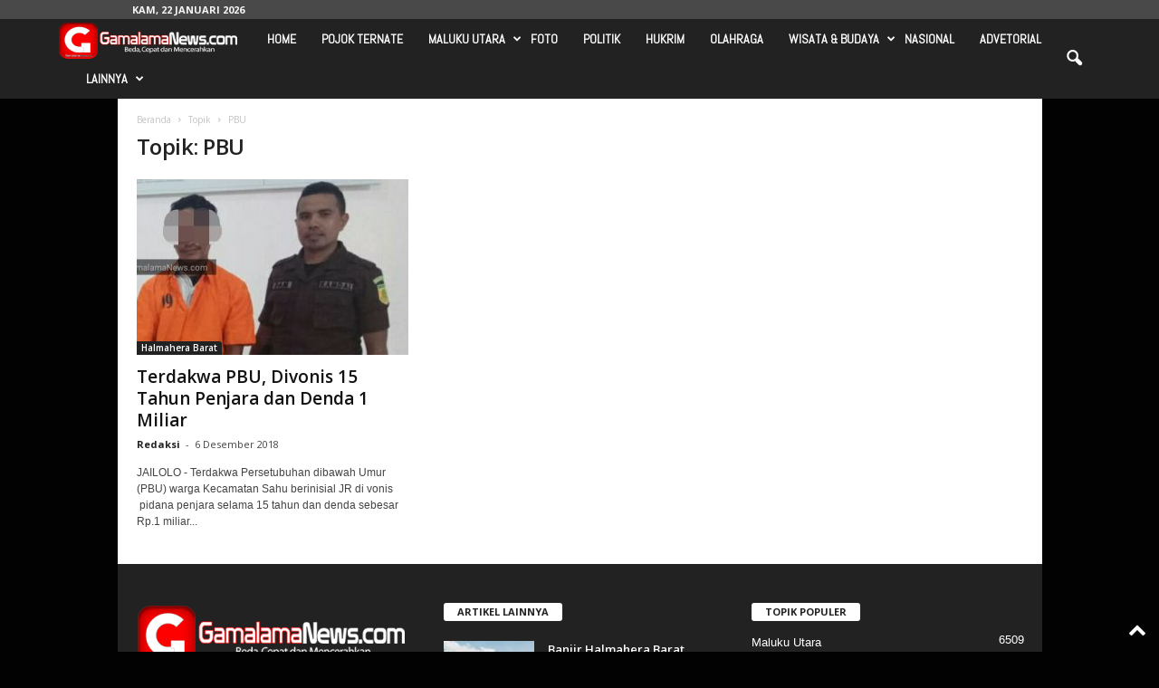

--- FILE ---
content_type: text/html; charset=UTF-8
request_url: https://gamalamanews.com/tag/pbu/
body_size: 18419
content:
<!doctype html >
<!--[if IE 8]>    <html class="ie8" lang="id"> <![endif]-->
<!--[if IE 9]>    <html class="ie9" lang="id"> <![endif]-->
<!--[if gt IE 8]><!--> <html lang="id"> <!--<![endif]-->
<head>
    <title>PBU Arsip - Gamalamanews.com</title>
    <meta charset="UTF-8" />
    <meta name="viewport" content="width=device-width, initial-scale=1.0">
    <link rel="pingback" href="https://gamalamanews.com/xmlrpc.php" />
    <meta name='robots' content='index, follow, max-image-preview:large, max-snippet:-1, max-video-preview:-1' />
<link rel="icon" type="image/png" href="https://gamalamanews.com/wp-content/uploads/2017/08/LOGO-WEB-BARU.png"><link rel="apple-touch-icon" sizes="76x76" href="https://gamalamanews.com/wp-content/uploads/2017/08/LOGO-WEB-BARU.png" /><link rel="apple-touch-icon" sizes="120x120" href="https://gamalamanews.com/wp-content/uploads/2017/08/LOGO-WEB-BARU.png" /><link rel="apple-touch-icon" sizes="152x152" href="https://gamalamanews.com/wp-content/uploads/2017/08/LOGO-WEB-BARU.png" /><link rel="apple-touch-icon" sizes="114x114" href="https://gamalamanews.com/wp-content/uploads/2017/08/LOGO-WEB-BARU.png" /><link rel="apple-touch-icon" sizes="144x144" href="https://gamalamanews.com/wp-content/uploads/2017/08/LOGO-WEB-BARU.png" />
	<!-- This site is optimized with the Yoast SEO plugin v22.2 - https://yoast.com/wordpress/plugins/seo/ -->
	<link rel="canonical" href="https://gamalamanews.com/tag/pbu/" />
	<meta property="og:locale" content="id_ID" />
	<meta property="og:type" content="article" />
	<meta property="og:title" content="PBU Arsip - Gamalamanews.com" />
	<meta property="og:url" content="https://gamalamanews.com/tag/pbu/" />
	<meta property="og:site_name" content="Gamalamanews.com" />
	<meta name="twitter:card" content="summary_large_image" />
	<script type="application/ld+json" class="yoast-schema-graph">{"@context":"https://schema.org","@graph":[{"@type":"CollectionPage","@id":"https://gamalamanews.com/tag/pbu/","url":"https://gamalamanews.com/tag/pbu/","name":"PBU Arsip - Gamalamanews.com","isPartOf":{"@id":"https://gamalamanews.com/#website"},"primaryImageOfPage":{"@id":"https://gamalamanews.com/tag/pbu/#primaryimage"},"image":{"@id":"https://gamalamanews.com/tag/pbu/#primaryimage"},"thumbnailUrl":"https://gamalamanews.com/wp-content/uploads/2018/12/PSX_20181206_224928.jpg","breadcrumb":{"@id":"https://gamalamanews.com/tag/pbu/#breadcrumb"},"inLanguage":"id"},{"@type":"ImageObject","inLanguage":"id","@id":"https://gamalamanews.com/tag/pbu/#primaryimage","url":"https://gamalamanews.com/wp-content/uploads/2018/12/PSX_20181206_224928.jpg","contentUrl":"https://gamalamanews.com/wp-content/uploads/2018/12/PSX_20181206_224928.jpg","width":546,"height":308},{"@type":"BreadcrumbList","@id":"https://gamalamanews.com/tag/pbu/#breadcrumb","itemListElement":[{"@type":"ListItem","position":1,"name":"Beranda","item":"https://gamalamanews.com/"},{"@type":"ListItem","position":2,"name":"PBU"}]},{"@type":"WebSite","@id":"https://gamalamanews.com/#website","url":"https://gamalamanews.com/","name":"Gamalamanews.com","description":"Lebih Cepat, Lebih Beda &amp; Terpercaya","publisher":{"@id":"https://gamalamanews.com/#organization"},"potentialAction":[{"@type":"SearchAction","target":{"@type":"EntryPoint","urlTemplate":"https://gamalamanews.com/?s={search_term_string}"},"query-input":"required name=search_term_string"}],"inLanguage":"id"},{"@type":"Organization","@id":"https://gamalamanews.com/#organization","name":"Gamalamanews.com","url":"https://gamalamanews.com/","logo":{"@type":"ImageObject","inLanguage":"id","@id":"https://gamalamanews.com/#/schema/logo/image/","url":"https://gamalamanews.com/wp-content/uploads/2017/09/LOGO-WEB-BARU-GAMALAMA.png","contentUrl":"https://gamalamanews.com/wp-content/uploads/2017/09/LOGO-WEB-BARU-GAMALAMA.png","width":400,"height":100,"caption":"Gamalamanews.com"},"image":{"@id":"https://gamalamanews.com/#/schema/logo/image/"}}]}</script>
	<!-- / Yoast SEO plugin. -->


<link rel='dns-prefetch' href='//fonts.googleapis.com' />
<link rel="alternate" type="application/rss+xml" title="Gamalamanews.com &raquo; Feed" href="https://gamalamanews.com/feed/" />
<link rel="alternate" type="application/rss+xml" title="Gamalamanews.com &raquo; Umpan Komentar" href="https://gamalamanews.com/comments/feed/" />
<link rel="alternate" type="application/rss+xml" title="Gamalamanews.com &raquo; PBU Umpan Tag" href="https://gamalamanews.com/tag/pbu/feed/" />
<script type="text/javascript">
/* <![CDATA[ */
window._wpemojiSettings = {"baseUrl":"https:\/\/s.w.org\/images\/core\/emoji\/14.0.0\/72x72\/","ext":".png","svgUrl":"https:\/\/s.w.org\/images\/core\/emoji\/14.0.0\/svg\/","svgExt":".svg","source":{"concatemoji":"https:\/\/gamalamanews.com\/wp-includes\/js\/wp-emoji-release.min.js?ver=c090c43d27668f413c10eda4dde5a725"}};
/*! This file is auto-generated */
!function(i,n){var o,s,e;function c(e){try{var t={supportTests:e,timestamp:(new Date).valueOf()};sessionStorage.setItem(o,JSON.stringify(t))}catch(e){}}function p(e,t,n){e.clearRect(0,0,e.canvas.width,e.canvas.height),e.fillText(t,0,0);var t=new Uint32Array(e.getImageData(0,0,e.canvas.width,e.canvas.height).data),r=(e.clearRect(0,0,e.canvas.width,e.canvas.height),e.fillText(n,0,0),new Uint32Array(e.getImageData(0,0,e.canvas.width,e.canvas.height).data));return t.every(function(e,t){return e===r[t]})}function u(e,t,n){switch(t){case"flag":return n(e,"\ud83c\udff3\ufe0f\u200d\u26a7\ufe0f","\ud83c\udff3\ufe0f\u200b\u26a7\ufe0f")?!1:!n(e,"\ud83c\uddfa\ud83c\uddf3","\ud83c\uddfa\u200b\ud83c\uddf3")&&!n(e,"\ud83c\udff4\udb40\udc67\udb40\udc62\udb40\udc65\udb40\udc6e\udb40\udc67\udb40\udc7f","\ud83c\udff4\u200b\udb40\udc67\u200b\udb40\udc62\u200b\udb40\udc65\u200b\udb40\udc6e\u200b\udb40\udc67\u200b\udb40\udc7f");case"emoji":return!n(e,"\ud83e\udef1\ud83c\udffb\u200d\ud83e\udef2\ud83c\udfff","\ud83e\udef1\ud83c\udffb\u200b\ud83e\udef2\ud83c\udfff")}return!1}function f(e,t,n){var r="undefined"!=typeof WorkerGlobalScope&&self instanceof WorkerGlobalScope?new OffscreenCanvas(300,150):i.createElement("canvas"),a=r.getContext("2d",{willReadFrequently:!0}),o=(a.textBaseline="top",a.font="600 32px Arial",{});return e.forEach(function(e){o[e]=t(a,e,n)}),o}function t(e){var t=i.createElement("script");t.src=e,t.defer=!0,i.head.appendChild(t)}"undefined"!=typeof Promise&&(o="wpEmojiSettingsSupports",s=["flag","emoji"],n.supports={everything:!0,everythingExceptFlag:!0},e=new Promise(function(e){i.addEventListener("DOMContentLoaded",e,{once:!0})}),new Promise(function(t){var n=function(){try{var e=JSON.parse(sessionStorage.getItem(o));if("object"==typeof e&&"number"==typeof e.timestamp&&(new Date).valueOf()<e.timestamp+604800&&"object"==typeof e.supportTests)return e.supportTests}catch(e){}return null}();if(!n){if("undefined"!=typeof Worker&&"undefined"!=typeof OffscreenCanvas&&"undefined"!=typeof URL&&URL.createObjectURL&&"undefined"!=typeof Blob)try{var e="postMessage("+f.toString()+"("+[JSON.stringify(s),u.toString(),p.toString()].join(",")+"));",r=new Blob([e],{type:"text/javascript"}),a=new Worker(URL.createObjectURL(r),{name:"wpTestEmojiSupports"});return void(a.onmessage=function(e){c(n=e.data),a.terminate(),t(n)})}catch(e){}c(n=f(s,u,p))}t(n)}).then(function(e){for(var t in e)n.supports[t]=e[t],n.supports.everything=n.supports.everything&&n.supports[t],"flag"!==t&&(n.supports.everythingExceptFlag=n.supports.everythingExceptFlag&&n.supports[t]);n.supports.everythingExceptFlag=n.supports.everythingExceptFlag&&!n.supports.flag,n.DOMReady=!1,n.readyCallback=function(){n.DOMReady=!0}}).then(function(){return e}).then(function(){var e;n.supports.everything||(n.readyCallback(),(e=n.source||{}).concatemoji?t(e.concatemoji):e.wpemoji&&e.twemoji&&(t(e.twemoji),t(e.wpemoji)))}))}((window,document),window._wpemojiSettings);
/* ]]> */
</script>
<style id='wp-emoji-styles-inline-css' type='text/css'>

	img.wp-smiley, img.emoji {
		display: inline !important;
		border: none !important;
		box-shadow: none !important;
		height: 1em !important;
		width: 1em !important;
		margin: 0 0.07em !important;
		vertical-align: -0.1em !important;
		background: none !important;
		padding: 0 !important;
	}
</style>
<style id='classic-theme-styles-inline-css' type='text/css'>
/*! This file is auto-generated */
.wp-block-button__link{color:#fff;background-color:#32373c;border-radius:9999px;box-shadow:none;text-decoration:none;padding:calc(.667em + 2px) calc(1.333em + 2px);font-size:1.125em}.wp-block-file__button{background:#32373c;color:#fff;text-decoration:none}
</style>
<style id='global-styles-inline-css' type='text/css'>
body{--wp--preset--color--black: #000000;--wp--preset--color--cyan-bluish-gray: #abb8c3;--wp--preset--color--white: #ffffff;--wp--preset--color--pale-pink: #f78da7;--wp--preset--color--vivid-red: #cf2e2e;--wp--preset--color--luminous-vivid-orange: #ff6900;--wp--preset--color--luminous-vivid-amber: #fcb900;--wp--preset--color--light-green-cyan: #7bdcb5;--wp--preset--color--vivid-green-cyan: #00d084;--wp--preset--color--pale-cyan-blue: #8ed1fc;--wp--preset--color--vivid-cyan-blue: #0693e3;--wp--preset--color--vivid-purple: #9b51e0;--wp--preset--gradient--vivid-cyan-blue-to-vivid-purple: linear-gradient(135deg,rgba(6,147,227,1) 0%,rgb(155,81,224) 100%);--wp--preset--gradient--light-green-cyan-to-vivid-green-cyan: linear-gradient(135deg,rgb(122,220,180) 0%,rgb(0,208,130) 100%);--wp--preset--gradient--luminous-vivid-amber-to-luminous-vivid-orange: linear-gradient(135deg,rgba(252,185,0,1) 0%,rgba(255,105,0,1) 100%);--wp--preset--gradient--luminous-vivid-orange-to-vivid-red: linear-gradient(135deg,rgba(255,105,0,1) 0%,rgb(207,46,46) 100%);--wp--preset--gradient--very-light-gray-to-cyan-bluish-gray: linear-gradient(135deg,rgb(238,238,238) 0%,rgb(169,184,195) 100%);--wp--preset--gradient--cool-to-warm-spectrum: linear-gradient(135deg,rgb(74,234,220) 0%,rgb(151,120,209) 20%,rgb(207,42,186) 40%,rgb(238,44,130) 60%,rgb(251,105,98) 80%,rgb(254,248,76) 100%);--wp--preset--gradient--blush-light-purple: linear-gradient(135deg,rgb(255,206,236) 0%,rgb(152,150,240) 100%);--wp--preset--gradient--blush-bordeaux: linear-gradient(135deg,rgb(254,205,165) 0%,rgb(254,45,45) 50%,rgb(107,0,62) 100%);--wp--preset--gradient--luminous-dusk: linear-gradient(135deg,rgb(255,203,112) 0%,rgb(199,81,192) 50%,rgb(65,88,208) 100%);--wp--preset--gradient--pale-ocean: linear-gradient(135deg,rgb(255,245,203) 0%,rgb(182,227,212) 50%,rgb(51,167,181) 100%);--wp--preset--gradient--electric-grass: linear-gradient(135deg,rgb(202,248,128) 0%,rgb(113,206,126) 100%);--wp--preset--gradient--midnight: linear-gradient(135deg,rgb(2,3,129) 0%,rgb(40,116,252) 100%);--wp--preset--font-size--small: 10px;--wp--preset--font-size--medium: 20px;--wp--preset--font-size--large: 30px;--wp--preset--font-size--x-large: 42px;--wp--preset--font-size--regular: 14px;--wp--preset--font-size--larger: 48px;--wp--preset--spacing--20: 0.44rem;--wp--preset--spacing--30: 0.67rem;--wp--preset--spacing--40: 1rem;--wp--preset--spacing--50: 1.5rem;--wp--preset--spacing--60: 2.25rem;--wp--preset--spacing--70: 3.38rem;--wp--preset--spacing--80: 5.06rem;--wp--preset--shadow--natural: 6px 6px 9px rgba(0, 0, 0, 0.2);--wp--preset--shadow--deep: 12px 12px 50px rgba(0, 0, 0, 0.4);--wp--preset--shadow--sharp: 6px 6px 0px rgba(0, 0, 0, 0.2);--wp--preset--shadow--outlined: 6px 6px 0px -3px rgba(255, 255, 255, 1), 6px 6px rgba(0, 0, 0, 1);--wp--preset--shadow--crisp: 6px 6px 0px rgba(0, 0, 0, 1);}:where(.is-layout-flex){gap: 0.5em;}:where(.is-layout-grid){gap: 0.5em;}body .is-layout-flow > .alignleft{float: left;margin-inline-start: 0;margin-inline-end: 2em;}body .is-layout-flow > .alignright{float: right;margin-inline-start: 2em;margin-inline-end: 0;}body .is-layout-flow > .aligncenter{margin-left: auto !important;margin-right: auto !important;}body .is-layout-constrained > .alignleft{float: left;margin-inline-start: 0;margin-inline-end: 2em;}body .is-layout-constrained > .alignright{float: right;margin-inline-start: 2em;margin-inline-end: 0;}body .is-layout-constrained > .aligncenter{margin-left: auto !important;margin-right: auto !important;}body .is-layout-constrained > :where(:not(.alignleft):not(.alignright):not(.alignfull)){max-width: var(--wp--style--global--content-size);margin-left: auto !important;margin-right: auto !important;}body .is-layout-constrained > .alignwide{max-width: var(--wp--style--global--wide-size);}body .is-layout-flex{display: flex;}body .is-layout-flex{flex-wrap: wrap;align-items: center;}body .is-layout-flex > *{margin: 0;}body .is-layout-grid{display: grid;}body .is-layout-grid > *{margin: 0;}:where(.wp-block-columns.is-layout-flex){gap: 2em;}:where(.wp-block-columns.is-layout-grid){gap: 2em;}:where(.wp-block-post-template.is-layout-flex){gap: 1.25em;}:where(.wp-block-post-template.is-layout-grid){gap: 1.25em;}.has-black-color{color: var(--wp--preset--color--black) !important;}.has-cyan-bluish-gray-color{color: var(--wp--preset--color--cyan-bluish-gray) !important;}.has-white-color{color: var(--wp--preset--color--white) !important;}.has-pale-pink-color{color: var(--wp--preset--color--pale-pink) !important;}.has-vivid-red-color{color: var(--wp--preset--color--vivid-red) !important;}.has-luminous-vivid-orange-color{color: var(--wp--preset--color--luminous-vivid-orange) !important;}.has-luminous-vivid-amber-color{color: var(--wp--preset--color--luminous-vivid-amber) !important;}.has-light-green-cyan-color{color: var(--wp--preset--color--light-green-cyan) !important;}.has-vivid-green-cyan-color{color: var(--wp--preset--color--vivid-green-cyan) !important;}.has-pale-cyan-blue-color{color: var(--wp--preset--color--pale-cyan-blue) !important;}.has-vivid-cyan-blue-color{color: var(--wp--preset--color--vivid-cyan-blue) !important;}.has-vivid-purple-color{color: var(--wp--preset--color--vivid-purple) !important;}.has-black-background-color{background-color: var(--wp--preset--color--black) !important;}.has-cyan-bluish-gray-background-color{background-color: var(--wp--preset--color--cyan-bluish-gray) !important;}.has-white-background-color{background-color: var(--wp--preset--color--white) !important;}.has-pale-pink-background-color{background-color: var(--wp--preset--color--pale-pink) !important;}.has-vivid-red-background-color{background-color: var(--wp--preset--color--vivid-red) !important;}.has-luminous-vivid-orange-background-color{background-color: var(--wp--preset--color--luminous-vivid-orange) !important;}.has-luminous-vivid-amber-background-color{background-color: var(--wp--preset--color--luminous-vivid-amber) !important;}.has-light-green-cyan-background-color{background-color: var(--wp--preset--color--light-green-cyan) !important;}.has-vivid-green-cyan-background-color{background-color: var(--wp--preset--color--vivid-green-cyan) !important;}.has-pale-cyan-blue-background-color{background-color: var(--wp--preset--color--pale-cyan-blue) !important;}.has-vivid-cyan-blue-background-color{background-color: var(--wp--preset--color--vivid-cyan-blue) !important;}.has-vivid-purple-background-color{background-color: var(--wp--preset--color--vivid-purple) !important;}.has-black-border-color{border-color: var(--wp--preset--color--black) !important;}.has-cyan-bluish-gray-border-color{border-color: var(--wp--preset--color--cyan-bluish-gray) !important;}.has-white-border-color{border-color: var(--wp--preset--color--white) !important;}.has-pale-pink-border-color{border-color: var(--wp--preset--color--pale-pink) !important;}.has-vivid-red-border-color{border-color: var(--wp--preset--color--vivid-red) !important;}.has-luminous-vivid-orange-border-color{border-color: var(--wp--preset--color--luminous-vivid-orange) !important;}.has-luminous-vivid-amber-border-color{border-color: var(--wp--preset--color--luminous-vivid-amber) !important;}.has-light-green-cyan-border-color{border-color: var(--wp--preset--color--light-green-cyan) !important;}.has-vivid-green-cyan-border-color{border-color: var(--wp--preset--color--vivid-green-cyan) !important;}.has-pale-cyan-blue-border-color{border-color: var(--wp--preset--color--pale-cyan-blue) !important;}.has-vivid-cyan-blue-border-color{border-color: var(--wp--preset--color--vivid-cyan-blue) !important;}.has-vivid-purple-border-color{border-color: var(--wp--preset--color--vivid-purple) !important;}.has-vivid-cyan-blue-to-vivid-purple-gradient-background{background: var(--wp--preset--gradient--vivid-cyan-blue-to-vivid-purple) !important;}.has-light-green-cyan-to-vivid-green-cyan-gradient-background{background: var(--wp--preset--gradient--light-green-cyan-to-vivid-green-cyan) !important;}.has-luminous-vivid-amber-to-luminous-vivid-orange-gradient-background{background: var(--wp--preset--gradient--luminous-vivid-amber-to-luminous-vivid-orange) !important;}.has-luminous-vivid-orange-to-vivid-red-gradient-background{background: var(--wp--preset--gradient--luminous-vivid-orange-to-vivid-red) !important;}.has-very-light-gray-to-cyan-bluish-gray-gradient-background{background: var(--wp--preset--gradient--very-light-gray-to-cyan-bluish-gray) !important;}.has-cool-to-warm-spectrum-gradient-background{background: var(--wp--preset--gradient--cool-to-warm-spectrum) !important;}.has-blush-light-purple-gradient-background{background: var(--wp--preset--gradient--blush-light-purple) !important;}.has-blush-bordeaux-gradient-background{background: var(--wp--preset--gradient--blush-bordeaux) !important;}.has-luminous-dusk-gradient-background{background: var(--wp--preset--gradient--luminous-dusk) !important;}.has-pale-ocean-gradient-background{background: var(--wp--preset--gradient--pale-ocean) !important;}.has-electric-grass-gradient-background{background: var(--wp--preset--gradient--electric-grass) !important;}.has-midnight-gradient-background{background: var(--wp--preset--gradient--midnight) !important;}.has-small-font-size{font-size: var(--wp--preset--font-size--small) !important;}.has-medium-font-size{font-size: var(--wp--preset--font-size--medium) !important;}.has-large-font-size{font-size: var(--wp--preset--font-size--large) !important;}.has-x-large-font-size{font-size: var(--wp--preset--font-size--x-large) !important;}
.wp-block-navigation a:where(:not(.wp-element-button)){color: inherit;}
:where(.wp-block-post-template.is-layout-flex){gap: 1.25em;}:where(.wp-block-post-template.is-layout-grid){gap: 1.25em;}
:where(.wp-block-columns.is-layout-flex){gap: 2em;}:where(.wp-block-columns.is-layout-grid){gap: 2em;}
.wp-block-pullquote{font-size: 1.5em;line-height: 1.6;}
</style>
<link rel='stylesheet' id='contact-form-7-css' href='https://gamalamanews.com/wp-content/plugins/contact-form-7/includes/css/styles.css?ver=5.9.8' type='text/css' media='all' />
<link rel='stylesheet' id='acx_slideshow_front_style-css' href='https://gamalamanews.com/wp-content/plugins/simple-slideshow-manager/css/style.css?v=2.3.1&#038;ver=c090c43d27668f413c10eda4dde5a725' type='text/css' media='all' />
<link rel='stylesheet' id='google-fonts-style-css' href='https://fonts.googleapis.com/css?family=Abel%3A400%7COpen+Sans%3A400%2C600%2C700%7CRoboto+Condensed%3A400%2C500%2C700&#038;display=swap&#038;ver=5.4.2' type='text/css' media='all' />
<link rel='stylesheet' id='td-theme-css' href='https://gamalamanews.com/wp-content/themes/Newsmag/Newsmag/style.css?ver=5.4.2' type='text/css' media='all' />
<style id='td-theme-inline-css' type='text/css'>
    
        /* custom css - generated by TagDiv Composer */
        @media (max-width: 767px) {
            .td-header-desktop-wrap {
                display: none;
            }
        }
        @media (min-width: 767px) {
            .td-header-mobile-wrap {
                display: none;
            }
        }
    
	
</style>
<link rel='stylesheet' id='td-legacy-framework-front-style-css' href='https://gamalamanews.com/wp-content/plugins/td-composer/legacy/Newsmag/assets/css/td_legacy_main.css?ver=f09a2553c2f758cf35a47c65e9bef969' type='text/css' media='all' />
<script type="text/javascript" src="https://gamalamanews.com/wp-includes/js/jquery/jquery.min.js?ver=3.7.1" id="jquery-core-js"></script>
<script type="text/javascript" src="https://gamalamanews.com/wp-includes/js/jquery/jquery-migrate.min.js?ver=3.4.1" id="jquery-migrate-js"></script>
<link rel="https://api.w.org/" href="https://gamalamanews.com/wp-json/" /><link rel="alternate" type="application/json" href="https://gamalamanews.com/wp-json/wp/v2/tags/6495" /><link rel="EditURI" type="application/rsd+xml" title="RSD" href="https://gamalamanews.com/xmlrpc.php?rsd" />

<script type="text/javascript" id="acx_js_api">
function call_acx_y_player(frame_id, func,id,u_id, args)
{
	frame_id_dpl = frame_id+u_id;
	var frame ='#'+frame_id+u_id+id;
	var frame_id_yt='#'+frame_id+u_id+'_frame_'+id;
	var imageid = '#acx_image_'+u_id+'_'+id;
	var vedio_stat_field ='#acx_hidden_id_'+u_id;
	var palybuttn = '.acx_dis_yplay_but_'+u_id;
	var pausebuttn = '.acx_dis_ypause_but_'+u_id;
	var newvalue = 0;
	if(func=="playVideo")
	{
		
		var img_yt_thumbnail_element = ".acx_ssm_yt_"+u_id+"_"+id;
		var img_yt_thumbnail_h = jQuery(img_yt_thumbnail_element).height();  
		var img_yt_thumbnail_w = jQuery(img_yt_thumbnail_element).width();  

		var img_stop = '.img_stop_'+u_id;
		var img_play = '.img_play_'+u_id;

		jQuery(img_stop).hide();
		jQuery(img_play).hide();


		var img_prev = '.img_prev_'+u_id;
		var img_next = '.img_next_'+u_id;

		jQuery(img_prev).hide();
		jQuery(img_next).hide();

		jQuery(imageid).hide();
		jQuery(frame).fadeIn('slow');

		var framecode="<iframe id='youtube_url' src='https://www.youtube.com/embed/"+frame_id+"?autoplay=1&controls=0&wmode=opaque&cc_load_policy=1&rel=0&iv_load_policy=3&loop=0' width='"+img_yt_thumbnail_w+"' height='"+img_yt_thumbnail_h+"'></iframe>";

		jQuery(frame_id_yt).html(framecode);

		jQuery(palybuttn).hide();
		jQuery(pausebuttn).show();
		jQuery(vedio_stat_field).val('play');
	}
	else if(func=="stopVideo")
	{
		var img_stop = '.img_stop_'+u_id;
		var img_play = '.img_play_'+u_id;

		jQuery(img_stop).show();
		jQuery(img_play).show();

		var img_prev = '.img_prev_'+u_id;
		var img_next = '.img_next_'+u_id;

		jQuery(img_prev).show();
		jQuery(img_next).show();

		jQuery(frame).hide();

		var framecode="";
		jQuery(frame_id_yt).html(framecode);

		jQuery(imageid).fadeIn('slow');
		jQuery(palybuttn).show();
		jQuery(pausebuttn).hide();
		jQuery(vedio_stat_field).val('stop');
		}
		if(!frame_id) return;
		if(frame_id_dpl.id) frame_id_dpl = frame_id_dpl.id;
		else if(typeof jQuery != "undefined" && frame_id_dpl instanceof jQuery && frame_id_dpl.length) frame_id = frame_id_dpl.get(0).id;
		if(!document.getElementById(frame_id_dpl)) return;
		args = args || [];
		/*Searches the document for the IFRAME with id=frame_id*/
		var all_iframes = document.getElementsByTagName("iframe");
		for(var i=0, len=all_iframes.length; i<len; i++){
		if(all_iframes[i].id == frame_id_dpl || all_iframes[i].parentNode.id == frame_id){
		/*The index of the IFRAME element equals the index of the iframe in
		the frames object (<frame> . */
		window.frames[i].postMessage(JSON.stringify({
		"event": "command",
		"func": func,
		"args": args,
		"id": frame_id
		}), "*");
		}
	}
}
function acx_play_vimeo_video(vedio_id,id,u_id)
{
	var img_vm_thumbnail_element = ".acx_ssm_vm_"+u_id+"_"+id;
	var img_vm_thumbnail_h = jQuery(img_vm_thumbnail_element).height();  
	var img_vm_thumbnail_w = jQuery(img_vm_thumbnail_element).width(); 

	var iframe_id = "#player_"+vedio_id+u_id;
	var iframe = jQuery(iframe_id)[0],
	player = iframe;
	var frame ='#'+vedio_id+u_id+id;
	var frame_id_vimeo ='#'+vedio_id+u_id+"_frame_"+id;
	var imageid = '#acx_image_vimeo_'+u_id+'_'+id;
	var vedio_stat_field ='#acx_hidden_id_'+u_id;
	var palybuttn = '.acx_dis_vplay_but_'+u_id;
	var pausebuttn = '.acx_dis_vpause_but_'+u_id;

	var img_stop = '.img_stop_'+u_id;
	var img_play = '.img_play_'+u_id;

	jQuery(img_stop).hide();
	jQuery(img_play).hide();

	var img_prev = '.img_prev_'+u_id;
	var img_next = '.img_next_'+u_id;

	jQuery(img_prev).hide();
	jQuery(img_next).hide();

	jQuery(vedio_stat_field).val('play');
	jQuery(imageid).hide();
	jQuery(frame).fadeIn('slow');

	var framecode="<iframe src='https://player.vimeo.com/video/"+vedio_id+"?player_id=player&autoplay=1&title=0&byline=0&portrait=0&loop=0&autopause=0' width='"+img_vm_thumbnail_w+"' height='"+img_vm_thumbnail_h+"'></iframe>";

	jQuery(frame_id_vimeo).html(framecode);

	jQuery(palybuttn).hide();
	jQuery(pausebuttn).show();
}
function acx_stop_vimeo_video(vedio_id,id,u_id)
{
	var iframe_id = "#player_"+vedio_id+u_id;
	var iframe = jQuery(iframe_id)[0],
	player = iframe;
	var frame_id_vimeo ='#'+vedio_id+u_id+"_frame_"+id;
	var frame ='#'+vedio_id+u_id+id;
	var imageid = '#acx_image_vimeo_'+u_id+'_'+id;
	var vedio_stat_field ='#acx_hidden_id_'+u_id;
	var palybuttn = '.acx_dis_vplay_but_'+u_id;
	var pausebuttn = '.acx_dis_vpause_but_'+u_id;
	var framecode="";
	jQuery(frame_id_vimeo).html(framecode);

	var img_stop = '.img_stop_'+u_id;
	var img_play = '.img_play_'+u_id;

	jQuery(img_stop).show();
	jQuery(img_play).show();

	var img_prev = '.img_prev_'+u_id;
	var img_next = '.img_next_'+u_id;

	jQuery(img_prev).show();
	jQuery(img_next).show();

	jQuery(frame).hide();
	jQuery(imageid).fadeIn('slow');
	jQuery(palybuttn).show();
	jQuery(pausebuttn).hide();
	jQuery(vedio_stat_field).val('stop');
}
</script>

<!-- JS generated by theme -->

<script>
    
    

	    var tdBlocksArray = []; //here we store all the items for the current page

	    // td_block class - each ajax block uses a object of this class for requests
	    function tdBlock() {
		    this.id = '';
		    this.block_type = 1; //block type id (1-234 etc)
		    this.atts = '';
		    this.td_column_number = '';
		    this.td_current_page = 1; //
		    this.post_count = 0; //from wp
		    this.found_posts = 0; //from wp
		    this.max_num_pages = 0; //from wp
		    this.td_filter_value = ''; //current live filter value
		    this.is_ajax_running = false;
		    this.td_user_action = ''; // load more or infinite loader (used by the animation)
		    this.header_color = '';
		    this.ajax_pagination_infinite_stop = ''; //show load more at page x
	    }

        // td_js_generator - mini detector
        ( function () {
            var htmlTag = document.getElementsByTagName("html")[0];

	        if ( navigator.userAgent.indexOf("MSIE 10.0") > -1 ) {
                htmlTag.className += ' ie10';
            }

            if ( !!navigator.userAgent.match(/Trident.*rv\:11\./) ) {
                htmlTag.className += ' ie11';
            }

	        if ( navigator.userAgent.indexOf("Edge") > -1 ) {
                htmlTag.className += ' ieEdge';
            }

            if ( /(iPad|iPhone|iPod)/g.test(navigator.userAgent) ) {
                htmlTag.className += ' td-md-is-ios';
            }

            var user_agent = navigator.userAgent.toLowerCase();
            if ( user_agent.indexOf("android") > -1 ) {
                htmlTag.className += ' td-md-is-android';
            }

            if ( -1 !== navigator.userAgent.indexOf('Mac OS X')  ) {
                htmlTag.className += ' td-md-is-os-x';
            }

            if ( /chrom(e|ium)/.test(navigator.userAgent.toLowerCase()) ) {
               htmlTag.className += ' td-md-is-chrome';
            }

            if ( -1 !== navigator.userAgent.indexOf('Firefox') ) {
                htmlTag.className += ' td-md-is-firefox';
            }

            if ( -1 !== navigator.userAgent.indexOf('Safari') && -1 === navigator.userAgent.indexOf('Chrome') ) {
                htmlTag.className += ' td-md-is-safari';
            }

            if( -1 !== navigator.userAgent.indexOf('IEMobile') ){
                htmlTag.className += ' td-md-is-iemobile';
            }

        })();

        var tdLocalCache = {};

        ( function () {
            "use strict";

            tdLocalCache = {
                data: {},
                remove: function (resource_id) {
                    delete tdLocalCache.data[resource_id];
                },
                exist: function (resource_id) {
                    return tdLocalCache.data.hasOwnProperty(resource_id) && tdLocalCache.data[resource_id] !== null;
                },
                get: function (resource_id) {
                    return tdLocalCache.data[resource_id];
                },
                set: function (resource_id, cachedData) {
                    tdLocalCache.remove(resource_id);
                    tdLocalCache.data[resource_id] = cachedData;
                }
            };
        })();

    
    
var td_viewport_interval_list=[{"limitBottom":767,"sidebarWidth":251},{"limitBottom":1023,"sidebarWidth":339}];
var td_animation_stack_effect="type0";
var tds_animation_stack=true;
var td_animation_stack_specific_selectors=".entry-thumb, img, .td-lazy-img";
var td_animation_stack_general_selectors=".td-animation-stack img, .td-animation-stack .entry-thumb, .post img, .td-animation-stack .td-lazy-img";
var tdc_is_installed="yes";
var td_ajax_url="https:\/\/gamalamanews.com\/wp-admin\/admin-ajax.php?td_theme_name=Newsmag&v=5.4.2";
var td_get_template_directory_uri="https:\/\/gamalamanews.com\/wp-content\/plugins\/td-composer\/legacy\/common";
var tds_snap_menu="snap";
var tds_logo_on_sticky="";
var tds_header_style="5";
var td_please_wait="Mohon tunggu\u2026";
var td_email_user_pass_incorrect="Pengguna dan password salah!";
var td_email_user_incorrect="Email atau nama pengguna salah!";
var td_email_incorrect="Email tidak benar!";
var td_user_incorrect="Username incorrect!";
var td_email_user_empty="Email or username empty!";
var td_pass_empty="Pass empty!";
var td_pass_pattern_incorrect="Invalid Pass Pattern!";
var td_retype_pass_incorrect="Retyped Pass incorrect!";
var tds_more_articles_on_post_enable="";
var tds_more_articles_on_post_time_to_wait="";
var tds_more_articles_on_post_pages_distance_from_top=0;
var tds_captcha="";
var tds_theme_color_site_wide="#a3090e";
var tds_smart_sidebar="enabled";
var tdThemeName="Newsmag";
var tdThemeNameWl="Newsmag";
var td_magnific_popup_translation_tPrev="Sebelumnya (tombol panah kiri)";
var td_magnific_popup_translation_tNext="Berikutnya (tombol panah kanan)";
var td_magnific_popup_translation_tCounter="%curr% dari %total%";
var td_magnific_popup_translation_ajax_tError="Isi dari %url% tidak dapat dimuat.";
var td_magnific_popup_translation_image_tError="Gambar #%curr% tidak dapat dimuat.";
var tdBlockNonce="f0b85fdde5";
var tdMobileMenu="enabled";
var tdMobileSearch="enabled";
var tdsDateFormat="D, j F Y";
var tdDateNamesI18n={"month_names":["Januari","Februari","Maret","April","Mei","Juni","Juli","Agustus","September","Oktober","November","Desember"],"month_names_short":["Jan","Feb","Mar","Apr","Mei","Jun","Jul","Agu","Sep","Okt","Nov","Des"],"day_names":["Minggu","Senin","Selasa","Rabu","Kamis","Jumat","Sabtu"],"day_names_short":["Ming","Sen","Sel","Rab","Kam","Jum","Sab"]};
var td_ad_background_click_link="http\/\/www.gamalamanews.com";
var td_ad_background_click_target="";
</script>


<!-- Header style compiled by theme -->

<style>
/* custom css - generated by TagDiv Composer */
    

body {
	background-color:#020202;
}
/* custom css - generated by TagDiv Composer */
.td-module-exclusive .td-module-title a:before {
        content: 'EKSKLUSIF';
    }
    
    .td-header-border:before,
    .td-trending-now-title,
    .td_block_mega_menu .td_mega_menu_sub_cats .cur-sub-cat,
    .td-post-category:hover,
    .td-header-style-2 .td-header-sp-logo,
    .td-next-prev-wrap a:hover i,
    .page-nav .current,
    .widget_calendar tfoot a:hover,
    .td-footer-container .widget_search .wpb_button:hover,
    .td-scroll-up-visible,
    .dropcap,
    .td-category a,
    input[type="submit"]:hover,
    .td-post-small-box a:hover,
    .td-404-sub-sub-title a:hover,
    .td-rating-bar-wrap div,
    .td_top_authors .td-active .td-author-post-count,
    .td_top_authors .td-active .td-author-comments-count,
    .td_smart_list_3 .td-sml3-top-controls i:hover,
    .td_smart_list_3 .td-sml3-bottom-controls i:hover,
    .td_wrapper_video_playlist .td_video_controls_playlist_wrapper,
    .td-read-more a:hover,
    .td-login-wrap .btn,
    .td_display_err,
    .td-header-style-6 .td-top-menu-full,
    #bbpress-forums button:hover,
    #bbpress-forums .bbp-pagination .current,
    .bbp_widget_login .button:hover,
    .header-search-wrap .td-drop-down-search .btn:hover,
    .td-post-text-content .more-link-wrap:hover a,
    #buddypress div.item-list-tabs ul li > a span,
    #buddypress div.item-list-tabs ul li > a:hover span,
    #buddypress input[type=submit]:hover,
    #buddypress a.button:hover span,
    #buddypress div.item-list-tabs ul li.selected a span,
    #buddypress div.item-list-tabs ul li.current a span,
    #buddypress input[type=submit]:focus,
    .td-grid-style-3 .td-big-grid-post .td-module-thumb a:last-child:before,
    .td-grid-style-4 .td-big-grid-post .td-module-thumb a:last-child:before,
    .td-grid-style-5 .td-big-grid-post .td-module-thumb:after,
    .td_category_template_2 .td-category-siblings .td-category a:hover,
    .td-weather-week:before,
    .td-weather-information:before,
     .td_3D_btn,
    .td_shadow_btn,
    .td_default_btn,
    .td_square_btn, 
    .td_outlined_btn:hover {
        background-color: #a3090e;
    }

    @media (max-width: 767px) {
        .td-category a.td-current-sub-category {
            background-color: #a3090e;
        }
    }

    .woocommerce .onsale,
    .woocommerce .woocommerce a.button:hover,
    .woocommerce-page .woocommerce .button:hover,
    .single-product .product .summary .cart .button:hover,
    .woocommerce .woocommerce .product a.button:hover,
    .woocommerce .product a.button:hover,
    .woocommerce .product #respond input#submit:hover,
    .woocommerce .checkout input#place_order:hover,
    .woocommerce .woocommerce.widget .button:hover,
    .woocommerce .woocommerce-message .button:hover,
    .woocommerce .woocommerce-error .button:hover,
    .woocommerce .woocommerce-info .button:hover,
    .woocommerce.widget .ui-slider .ui-slider-handle,
    .vc_btn-black:hover,
	.wpb_btn-black:hover,
	.item-list-tabs .feed:hover a,
	.td-smart-list-button:hover {
    	background-color: #a3090e;
    }

    .td-header-sp-top-menu .top-header-menu > .current-menu-item > a,
    .td-header-sp-top-menu .top-header-menu > .current-menu-ancestor > a,
    .td-header-sp-top-menu .top-header-menu > .current-category-ancestor > a,
    .td-header-sp-top-menu .top-header-menu > li > a:hover,
    .td-header-sp-top-menu .top-header-menu > .sfHover > a,
    .top-header-menu ul .current-menu-item > a,
    .top-header-menu ul .current-menu-ancestor > a,
    .top-header-menu ul .current-category-ancestor > a,
    .top-header-menu ul li > a:hover,
    .top-header-menu ul .sfHover > a,
    .sf-menu ul .td-menu-item > a:hover,
    .sf-menu ul .sfHover > a,
    .sf-menu ul .current-menu-ancestor > a,
    .sf-menu ul .current-category-ancestor > a,
    .sf-menu ul .current-menu-item > a,
    .td_module_wrap:hover .entry-title a,
    .td_mod_mega_menu:hover .entry-title a,
    .footer-email-wrap a,
    .widget a:hover,
    .td-footer-container .widget_calendar #today,
    .td-category-pulldown-filter a.td-pulldown-category-filter-link:hover,
    .td-load-more-wrap a:hover,
    .td-post-next-prev-content a:hover,
    .td-author-name a:hover,
    .td-author-url a:hover,
    .td_mod_related_posts:hover .entry-title a,
    .td-search-query,
    .header-search-wrap .td-drop-down-search .result-msg a:hover,
    .td_top_authors .td-active .td-authors-name a,
    .post blockquote p,
    .td-post-content blockquote p,
    .page blockquote p,
    .comment-list cite a:hover,
    .comment-list cite:hover,
    .comment-list .comment-reply-link:hover,
    a,
    .white-menu #td-header-menu .sf-menu > li > a:hover,
    .white-menu #td-header-menu .sf-menu > .current-menu-ancestor > a,
    .white-menu #td-header-menu .sf-menu > .current-menu-item > a,
    .td_quote_on_blocks,
    #bbpress-forums .bbp-forum-freshness a:hover,
    #bbpress-forums .bbp-topic-freshness a:hover,
    #bbpress-forums .bbp-forums-list li a:hover,
    #bbpress-forums .bbp-forum-title:hover,
    #bbpress-forums .bbp-topic-permalink:hover,
    #bbpress-forums .bbp-topic-started-by a:hover,
    #bbpress-forums .bbp-topic-started-in a:hover,
    #bbpress-forums .bbp-body .super-sticky li.bbp-topic-title .bbp-topic-permalink,
    #bbpress-forums .bbp-body .sticky li.bbp-topic-title .bbp-topic-permalink,
    #bbpress-forums #subscription-toggle a:hover,
    #bbpress-forums #favorite-toggle a:hover,
    .woocommerce-account .woocommerce-MyAccount-navigation a:hover,
    .widget_display_replies .bbp-author-name,
    .widget_display_topics .bbp-author-name,
    .archive .widget_archive .current,
    .archive .widget_archive .current a,
    .td-subcategory-header .td-category-siblings .td-subcat-dropdown a.td-current-sub-category,
    .td-subcategory-header .td-category-siblings .td-subcat-dropdown a:hover,
    .td-pulldown-filter-display-option:hover,
    .td-pulldown-filter-display-option .td-pulldown-filter-link:hover,
    .td_normal_slide .td-wrapper-pulldown-filter .td-pulldown-filter-list a:hover,
    #buddypress ul.item-list li div.item-title a:hover,
    .td_block_13 .td-pulldown-filter-list a:hover,
    .td_smart_list_8 .td-smart-list-dropdown-wrap .td-smart-list-button:hover,
    .td_smart_list_8 .td-smart-list-dropdown-wrap .td-smart-list-button:hover i,
    .td-sub-footer-container a:hover,
    .td-instagram-user a,
    .td_outlined_btn,
    body .td_block_list_menu li.current-menu-item > a,
    body .td_block_list_menu li.current-menu-ancestor > a,
    body .td_block_list_menu li.current-category-ancestor > a{
        color: #a3090e;
    }

    .td-mega-menu .wpb_content_element li a:hover,
    .td_login_tab_focus {
        color: #a3090e !important;
    }

    .td-next-prev-wrap a:hover i,
    .page-nav .current,
    .widget_tag_cloud a:hover,
    .post .td_quote_box,
    .page .td_quote_box,
    .td-login-panel-title,
    #bbpress-forums .bbp-pagination .current,
    .td_category_template_2 .td-category-siblings .td-category a:hover,
    .page-template-page-pagebuilder-latest .td-instagram-user,
     .td_outlined_btn {
        border-color: #a3090e;
    }

    .td_wrapper_video_playlist .td_video_currently_playing:after,
    .item-list-tabs .feed:hover {
        border-color: #a3090e !important;
    }


    
    .td-pb-row [class*="td-pb-span"],
    .td-pb-border-top,
    .page-template-page-title-sidebar-php .td-page-content > .wpb_row:first-child,
    .td-post-sharing,
    .td-post-content,
    .td-post-next-prev,
    .author-box-wrap,
    .td-comments-title-wrap,
    .comment-list,
    .comment-respond,
    .td-post-template-5 header,
    .td-container,
    .wpb_content_element,
    .wpb_column,
    .wpb_row,
    .white-menu .td-header-container .td-header-main-menu,
    .td-post-template-1 .td-post-content,
    .td-post-template-4 .td-post-sharing-top,
    .td-header-style-6 .td-header-header .td-make-full,
    #disqus_thread,
    .page-template-page-pagebuilder-title-php .td-page-content > .wpb_row:first-child,
    .td-footer-container:before {
        border-color: #ffffff;
    }
    .td-top-border {
        border-color: #ffffff !important;
    }
    .td-container-border:after,
    .td-next-prev-separator,
    .td-container .td-pb-row .wpb_column:before,
    .td-container-border:before,
    .td-main-content:before,
    .td-main-sidebar:before,
    .td-pb-row .td-pb-span4:nth-of-type(3):after,
    .td-pb-row .td-pb-span4:nth-last-of-type(3):after {
    	background-color: #ffffff;
    }
    @media (max-width: 767px) {
    	.white-menu .td-header-main-menu {
      		border-color: #ffffff;
      	}
    }



    
    .td-header-top-menu,
    .td-header-wrap .td-top-menu-full {
        background-color: #494949;
    }

    .td-header-style-1 .td-header-top-menu,
    .td-header-style-2 .td-top-bar-container,
    .td-header-style-7 .td-header-top-menu {
        padding: 0 12px;
        top: 0;
    }

    
    .td-header-sp-top-menu .top-header-menu > li > a,
    .td-header-sp-top-menu .td_data_time,
    .td-subscription-active .td-header-sp-top-menu .tds_menu_login .tdw-wml-user,
    .td-header-sp-top-menu .td-weather-top-widget {
        color: #f7f7f7;
    }

    
    .top-header-menu > .current-menu-item > a,
    .top-header-menu > .current-menu-ancestor > a,
    .top-header-menu > .current-category-ancestor > a,
    .top-header-menu > li > a:hover,
    .top-header-menu > .sfHover > a {
        color: #dd2121 !important;
    }

    
    @media (max-width: 767px) {
        body .td-header-wrap .td-header-main-menu {
            background-color: #020202;
        }
    }

    
    .td-menu-background:before,
    .td-search-background:before {
        background: #020000;
        background: -moz-linear-gradient(top, #020000 0%, #840101 100%);
        background: -webkit-gradient(left top, left bottom, color-stop(0%, #020000), color-stop(100%, #840101));
        background: -webkit-linear-gradient(top, #020000 0%, #840101 100%);
        background: -o-linear-gradient(top, #020000 0%, @mobileu_gradient_two_mob 100%);
        background: -ms-linear-gradient(top, #020000 0%, #840101 100%);
        background: linear-gradient(to bottom, #020000 0%, #840101 100%);
        filter: progid:DXImageTransform.Microsoft.gradient( startColorstr='#020000', endColorstr='#840101', GradientType=0 );
    }

    
    .td-mobile-content .current-menu-item > a,
    .td-mobile-content .current-menu-ancestor > a,
    .td-mobile-content .current-category-ancestor > a,
    #td-mobile-nav .td-menu-login-section a:hover,
    #td-mobile-nav .td-register-section a:hover,
    #td-mobile-nav .td-menu-socials-wrap a:hover i {
        color: #dd0007;
    }

    
    #td-mobile-nav .td-register-section .td-login-button {
        background-color: #f9f9f9;
    }

    
    .sf-menu > .td-menu-item > a {
        font-family:Abel;
	
    }
</style>

<!-- Google tag (gtag.js) -->
<script async src="https://www.googletagmanager.com/gtag/js?id=G-83HRR739ZY"></script>
<script>
  window.dataLayer = window.dataLayer || [];
  function gtag(){dataLayer.push(arguments);}
  gtag('js', new Date());

  gtag('config', 'G-83HRR739ZY');
</script>


<script type="application/ld+json">
    {
        "@context": "https://schema.org",
        "@type": "BreadcrumbList",
        "itemListElement": [
            {
                "@type": "ListItem",
                "position": 1,
                "item": {
                    "@type": "WebSite",
                    "@id": "https://gamalamanews.com/",
                    "name": "Beranda"
                }
            },
            {
                "@type": "ListItem",
                "position": 2,
                    "item": {
                    "@type": "WebPage",
                    "@id": "https://gamalamanews.com/tag/pbu/",
                    "name": "PBU"
                }
            }    
        ]
    }
</script>
<style id="yellow-pencil">
/*
	The following CSS generated by Yellow Pencil Plugin.
	http://waspthemes.com/yellow-pencil
*/
.td-logo a{text-align:start;}.td-main-logo img{max-height:100px;width:auto;margin-left:6px;}.td-header-header .td-header-sp-logo .td-logo .td-main-logo img{height:100px !important;}.td-header-wrap .td-header-header{background-image:url(http://gamalamanews.com/wp-content/uploads/2017/08/HEADER.jpg);background-size:cover;}#td-outer-wrap .td-logo .td-main-logo img{height:70px !important;}#td-header-menu .menu-main-menu-container > ul > .menu-item > a{padding-left:10px;padding-right:10px;margin-right:8px;}.td-a-rec-id-header a img{width:509px;margin-right:0px;}.td-outer-container .td-header-wrap .td-header-menu-wrap .td-header-main-menu .td-make-full{width:90% !important;}.td-header-logo img{width:200px;max-height:50px;}#td-header-menu .td-main-menu-logo .td-logo .td-header-logo img{height:50px !important;}#td-outer-wrap .td-outer-container .td-header-wrap .td-header-menu-wrap .td-header-main-menu .td-make-full #td-header-menu .menu-main-menu-container > ul > .menu-item > a{margin-right:15p !important;}@media (max-width:900px){#td-header-menu .menu-main-menu-container > ul > .menu-item > a{padding-left:9px;padding-right:9px;}}
</style>	<style id="tdw-css-placeholder">/* custom css - generated by TagDiv Composer */
</style></head>

<body class="archive tag tag-pbu tag-6495 global-block-template-1 white-grid td-animation-stack-type0 td-boxed-layout td-background-link" itemscope="itemscope" itemtype="https://schema.org/WebPage">

        <div class="td-scroll-up  td-hide-scroll-up-on-mob"  style="display:none;"><i class="td-icon-menu-up"></i></div>

    
    <div class="td-menu-background"></div>
<div id="td-mobile-nav">
    <div class="td-mobile-container">
        <!-- mobile menu top section -->
        <div class="td-menu-socials-wrap">
            <!-- socials -->
            <div class="td-menu-socials">
                
        <span class="td-social-icon-wrap">
            <a target="_blank" href="https://www.facebook.com/gamalamanews/" title="Facebook">
                <i class="td-icon-font td-icon-facebook"></i>
                <span style="display: none">Facebook</span>
            </a>
        </span>
        <span class="td-social-icon-wrap">
            <a target="_blank" href="https://www.instagram.com/gamalamanews.com_/" title="Instagram">
                <i class="td-icon-font td-icon-instagram"></i>
                <span style="display: none">Instagram</span>
            </a>
        </span>
        <span class="td-social-icon-wrap">
            <a target="_blank" href="#" title="Twitter">
                <i class="td-icon-font td-icon-twitter"></i>
                <span style="display: none">Twitter</span>
            </a>
        </span>
        <span class="td-social-icon-wrap">
            <a target="_blank" href="#" title="Vimeo">
                <i class="td-icon-font td-icon-vimeo"></i>
                <span style="display: none">Vimeo</span>
            </a>
        </span>
        <span class="td-social-icon-wrap">
            <a target="_blank" href="#" title="VKontakte">
                <i class="td-icon-font td-icon-vk"></i>
                <span style="display: none">VKontakte</span>
            </a>
        </span>
        <span class="td-social-icon-wrap">
            <a target="_blank" href="#" title="Youtube">
                <i class="td-icon-font td-icon-youtube"></i>
                <span style="display: none">Youtube</span>
            </a>
        </span>            </div>
            <!-- close button -->
            <div class="td-mobile-close">
                <span><i class="td-icon-close-mobile"></i></span>
            </div>
        </div>

        <!-- login section -->
        
        <!-- menu section -->
        <div class="td-mobile-content">
            <div class="menu-main-menu-container"><ul id="menu-main-menu" class="td-mobile-main-menu"><li id="menu-item-146" class="menu-item menu-item-type-post_type menu-item-object-page menu-item-home menu-item-first menu-item-146"><a href="https://gamalamanews.com/">Home</a></li>
<li id="menu-item-243" class="menu-item menu-item-type-taxonomy menu-item-object-category menu-item-243"><a href="https://gamalamanews.com/category/pojok-ternate/">Pojok Ternate</a></li>
<li id="menu-item-213" class="menu-item menu-item-type-taxonomy menu-item-object-category menu-item-has-children menu-item-213"><a href="https://gamalamanews.com/category/maluku-utara/">Maluku Utara<i class="td-icon-menu-right td-element-after"></i></a>
<ul class="sub-menu">
	<li id="menu-item-221" class="menu-item menu-item-type-taxonomy menu-item-object-category menu-item-221"><a href="https://gamalamanews.com/category/maluku-utara/sofifi/">Sofifi</a></li>
	<li id="menu-item-223" class="menu-item menu-item-type-taxonomy menu-item-object-category menu-item-223"><a href="https://gamalamanews.com/category/maluku-utara/ternate/">Ternate</a></li>
	<li id="menu-item-224" class="menu-item menu-item-type-taxonomy menu-item-object-category menu-item-224"><a href="https://gamalamanews.com/category/maluku-utara/tidore/">Tidore</a></li>
	<li id="menu-item-214" class="menu-item menu-item-type-taxonomy menu-item-object-category menu-item-214"><a href="https://gamalamanews.com/category/maluku-utara/halmahera-barat/">Halmahera Barat</a></li>
	<li id="menu-item-217" class="menu-item menu-item-type-taxonomy menu-item-object-category menu-item-217"><a href="https://gamalamanews.com/category/maluku-utara/halmahera-timur/">Halmahera Timur</a></li>
	<li id="menu-item-216" class="menu-item menu-item-type-taxonomy menu-item-object-category menu-item-216"><a href="https://gamalamanews.com/category/maluku-utara/halmahera-tengah/">Halmahera Tengah</a></li>
	<li id="menu-item-218" class="menu-item menu-item-type-taxonomy menu-item-object-category menu-item-218"><a href="https://gamalamanews.com/category/maluku-utara/halmahera-utara/">Halmahera Utara</a></li>
	<li id="menu-item-215" class="menu-item menu-item-type-taxonomy menu-item-object-category menu-item-215"><a href="https://gamalamanews.com/category/maluku-utara/halmahera-selatan/">Halmahera Selatan</a></li>
	<li id="menu-item-219" class="menu-item menu-item-type-taxonomy menu-item-object-category menu-item-219"><a href="https://gamalamanews.com/category/maluku-utara/morotai/">Morotai</a></li>
	<li id="menu-item-220" class="menu-item menu-item-type-taxonomy menu-item-object-category menu-item-220"><a href="https://gamalamanews.com/category/maluku-utara/sanana/">Sanana</a></li>
	<li id="menu-item-222" class="menu-item menu-item-type-taxonomy menu-item-object-category menu-item-222"><a href="https://gamalamanews.com/category/maluku-utara/taliabu/">Taliabu</a></li>
</ul>
</li>
<li id="menu-item-5007" class="menu-item menu-item-type-taxonomy menu-item-object-category menu-item-5007"><a href="https://gamalamanews.com/category/foto/">Foto</a></li>
<li id="menu-item-227" class="menu-item menu-item-type-taxonomy menu-item-object-category menu-item-227"><a href="https://gamalamanews.com/category/politik/">Politik</a></li>
<li id="menu-item-225" class="menu-item menu-item-type-taxonomy menu-item-object-category menu-item-225"><a href="https://gamalamanews.com/category/hukrim/">Hukrim</a></li>
<li id="menu-item-226" class="menu-item menu-item-type-taxonomy menu-item-object-category menu-item-226"><a href="https://gamalamanews.com/category/olahraga/">Olahraga</a></li>
<li id="menu-item-228" class="menu-item menu-item-type-taxonomy menu-item-object-category menu-item-has-children menu-item-228"><a href="https://gamalamanews.com/category/wisata-budaya/">Wisata &#038; Budaya<i class="td-icon-menu-right td-element-after"></i></a>
<ul class="sub-menu">
	<li id="menu-item-229" class="menu-item menu-item-type-taxonomy menu-item-object-category menu-item-229"><a href="https://gamalamanews.com/category/wisata-budaya/kuliner/">Kuliner</a></li>
</ul>
</li>
<li id="menu-item-3966" class="menu-item menu-item-type-taxonomy menu-item-object-category menu-item-3966"><a href="https://gamalamanews.com/category/nasional/">Nasional</a></li>
<li id="menu-item-230" class="menu-item menu-item-type-taxonomy menu-item-object-category menu-item-230"><a href="https://gamalamanews.com/category/advetorial/">Advetorial</a></li>
<li id="menu-item-233" class="menu-item menu-item-type-taxonomy menu-item-object-category menu-item-has-children menu-item-233"><a href="https://gamalamanews.com/category/lainnya/">Lainnya<i class="td-icon-menu-right td-element-after"></i></a>
<ul class="sub-menu">
	<li id="menu-item-241" class="menu-item menu-item-type-taxonomy menu-item-object-category menu-item-241"><a href="https://gamalamanews.com/category/lainnya/selebriti/">Selebriti</a></li>
	<li id="menu-item-232" class="menu-item menu-item-type-taxonomy menu-item-object-category menu-item-232"><a href="https://gamalamanews.com/category/komunitas/">Komunitas</a></li>
	<li id="menu-item-235" class="menu-item menu-item-type-taxonomy menu-item-object-category menu-item-235"><a href="https://gamalamanews.com/category/sosok/">Sosok</a></li>
	<li id="menu-item-239" class="menu-item menu-item-type-taxonomy menu-item-object-category menu-item-239"><a href="https://gamalamanews.com/category/lainnya/kesehatan/">Kesehatan</a></li>
	<li id="menu-item-236" class="menu-item menu-item-type-taxonomy menu-item-object-category menu-item-236"><a href="https://gamalamanews.com/category/lainnya/fashion/">Fashion</a></li>
	<li id="menu-item-234" class="menu-item menu-item-type-taxonomy menu-item-object-category menu-item-234"><a href="https://gamalamanews.com/category/ruang-kita/">Ruang Kita</a></li>
	<li id="menu-item-237" class="menu-item menu-item-type-taxonomy menu-item-object-category menu-item-237"><a href="https://gamalamanews.com/category/lainnya/hobi/">Hobi</a></li>
	<li id="menu-item-240" class="menu-item menu-item-type-taxonomy menu-item-object-category menu-item-240"><a href="https://gamalamanews.com/category/lainnya/otomotif/">Otomotif</a></li>
	<li id="menu-item-242" class="menu-item menu-item-type-taxonomy menu-item-object-category menu-item-242"><a href="https://gamalamanews.com/category/lainnya/teknologi/">Teknologi</a></li>
	<li id="menu-item-231" class="menu-item menu-item-type-taxonomy menu-item-object-category menu-item-231"><a href="https://gamalamanews.com/category/citizen-journalism/">Citizen Journalism</a></li>
</ul>
</li>
</ul></div>        </div>
    </div>

    <!-- register/login section -->
    </div>    <div class="td-search-background"></div>
<div class="td-search-wrap-mob">
	<div class="td-drop-down-search">
		<form method="get" class="td-search-form" action="https://gamalamanews.com/">
			<!-- close button -->
			<div class="td-search-close">
				<span><i class="td-icon-close-mobile"></i></span>
			</div>
			<div role="search" class="td-search-input">
				<span>Cari</span>
				<input id="td-header-search-mob" type="text" value="" name="s" autocomplete="off" />
			</div>
		</form>
		<div id="td-aj-search-mob"></div>
	</div>
</div>

    <div id="td-outer-wrap">
    
        <div class="td-outer-container">
        
            <!--
Header style 5
-->
<div class="td-header-wrap td-header-style-5">
    <div class="td-top-menu-full">
        <div class="td-header-row td-header-top-menu td-make-full">
            
    <div class="td-top-bar-container top-bar-style-1">
        <div class="td-header-sp-top-menu">

            <div class="td_data_time">
            <div style="visibility:hidden;">

                Jum, 23 Januari 2026
            </div>
        </div>
    </div>            </div>

        </div>
    </div>

    <div class="td-header-menu-wrap">
        <div class="td-header-row td-header-main-menu">
            <div class="td-make-full">
                <div id="td-header-menu" role="navigation">
        <div id="td-top-mobile-toggle"><span><i class="td-icon-font td-icon-mobile"></i></span></div>
        <div class="td-main-menu-logo td-logo-in-menu">
        		<a class="td-mobile-logo td-sticky-disable" href="https://gamalamanews.com/">
			<img class="td-retina-data" data-retina="http://gamalamanews.com/wp-content/uploads/2017/09/FOOTER-LOGO-300x75.png" src="https://gamalamanews.com/wp-content/uploads/2017/09/FOOTER-LOGO-300x75.png" alt="" />
		</a>
			<a class="td-header-logo td-sticky-disable" href="https://gamalamanews.com/">
			<img class="td-retina-data" data-retina="http://gamalamanews.com/wp-content/uploads/2017/09/FOOTER-LOGO-300x75.png" src="https://gamalamanews.com/wp-content/uploads/2017/09/FOOTER-LOGO-300x75.png" alt="" />
			<span class="td-visual-hidden">Gamalamanews.com</span>
		</a>
	    </div>
    <div class="menu-main-menu-container"><ul id="menu-main-menu-1" class="sf-menu"><li class="menu-item menu-item-type-post_type menu-item-object-page menu-item-home menu-item-first td-menu-item td-normal-menu menu-item-146"><a href="https://gamalamanews.com/">Home</a></li>
<li class="menu-item menu-item-type-taxonomy menu-item-object-category td-menu-item td-normal-menu menu-item-243"><a href="https://gamalamanews.com/category/pojok-ternate/">Pojok Ternate</a></li>
<li class="menu-item menu-item-type-taxonomy menu-item-object-category menu-item-has-children td-menu-item td-normal-menu menu-item-213"><a href="https://gamalamanews.com/category/maluku-utara/">Maluku Utara</a>
<ul class="sub-menu">
	<li class="menu-item menu-item-type-taxonomy menu-item-object-category td-menu-item td-normal-menu menu-item-221"><a href="https://gamalamanews.com/category/maluku-utara/sofifi/">Sofifi</a></li>
	<li class="menu-item menu-item-type-taxonomy menu-item-object-category td-menu-item td-normal-menu menu-item-223"><a href="https://gamalamanews.com/category/maluku-utara/ternate/">Ternate</a></li>
	<li class="menu-item menu-item-type-taxonomy menu-item-object-category td-menu-item td-normal-menu menu-item-224"><a href="https://gamalamanews.com/category/maluku-utara/tidore/">Tidore</a></li>
	<li class="menu-item menu-item-type-taxonomy menu-item-object-category td-menu-item td-normal-menu menu-item-214"><a href="https://gamalamanews.com/category/maluku-utara/halmahera-barat/">Halmahera Barat</a></li>
	<li class="menu-item menu-item-type-taxonomy menu-item-object-category td-menu-item td-normal-menu menu-item-217"><a href="https://gamalamanews.com/category/maluku-utara/halmahera-timur/">Halmahera Timur</a></li>
	<li class="menu-item menu-item-type-taxonomy menu-item-object-category td-menu-item td-normal-menu menu-item-216"><a href="https://gamalamanews.com/category/maluku-utara/halmahera-tengah/">Halmahera Tengah</a></li>
	<li class="menu-item menu-item-type-taxonomy menu-item-object-category td-menu-item td-normal-menu menu-item-218"><a href="https://gamalamanews.com/category/maluku-utara/halmahera-utara/">Halmahera Utara</a></li>
	<li class="menu-item menu-item-type-taxonomy menu-item-object-category td-menu-item td-normal-menu menu-item-215"><a href="https://gamalamanews.com/category/maluku-utara/halmahera-selatan/">Halmahera Selatan</a></li>
	<li class="menu-item menu-item-type-taxonomy menu-item-object-category td-menu-item td-normal-menu menu-item-219"><a href="https://gamalamanews.com/category/maluku-utara/morotai/">Morotai</a></li>
	<li class="menu-item menu-item-type-taxonomy menu-item-object-category td-menu-item td-normal-menu menu-item-220"><a href="https://gamalamanews.com/category/maluku-utara/sanana/">Sanana</a></li>
	<li class="menu-item menu-item-type-taxonomy menu-item-object-category td-menu-item td-normal-menu menu-item-222"><a href="https://gamalamanews.com/category/maluku-utara/taliabu/">Taliabu</a></li>
</ul>
</li>
<li class="menu-item menu-item-type-taxonomy menu-item-object-category td-menu-item td-normal-menu menu-item-5007"><a href="https://gamalamanews.com/category/foto/">Foto</a></li>
<li class="menu-item menu-item-type-taxonomy menu-item-object-category td-menu-item td-normal-menu menu-item-227"><a href="https://gamalamanews.com/category/politik/">Politik</a></li>
<li class="menu-item menu-item-type-taxonomy menu-item-object-category td-menu-item td-normal-menu menu-item-225"><a href="https://gamalamanews.com/category/hukrim/">Hukrim</a></li>
<li class="menu-item menu-item-type-taxonomy menu-item-object-category td-menu-item td-normal-menu menu-item-226"><a href="https://gamalamanews.com/category/olahraga/">Olahraga</a></li>
<li class="menu-item menu-item-type-taxonomy menu-item-object-category menu-item-has-children td-menu-item td-normal-menu menu-item-228"><a href="https://gamalamanews.com/category/wisata-budaya/">Wisata &#038; Budaya</a>
<ul class="sub-menu">
	<li class="menu-item menu-item-type-taxonomy menu-item-object-category td-menu-item td-normal-menu menu-item-229"><a href="https://gamalamanews.com/category/wisata-budaya/kuliner/">Kuliner</a></li>
</ul>
</li>
<li class="menu-item menu-item-type-taxonomy menu-item-object-category td-menu-item td-normal-menu menu-item-3966"><a href="https://gamalamanews.com/category/nasional/">Nasional</a></li>
<li class="menu-item menu-item-type-taxonomy menu-item-object-category td-menu-item td-normal-menu menu-item-230"><a href="https://gamalamanews.com/category/advetorial/">Advetorial</a></li>
<li class="menu-item menu-item-type-taxonomy menu-item-object-category menu-item-has-children td-menu-item td-normal-menu menu-item-233"><a href="https://gamalamanews.com/category/lainnya/">Lainnya</a>
<ul class="sub-menu">
	<li class="menu-item menu-item-type-taxonomy menu-item-object-category td-menu-item td-normal-menu menu-item-241"><a href="https://gamalamanews.com/category/lainnya/selebriti/">Selebriti</a></li>
	<li class="menu-item menu-item-type-taxonomy menu-item-object-category td-menu-item td-normal-menu menu-item-232"><a href="https://gamalamanews.com/category/komunitas/">Komunitas</a></li>
	<li class="menu-item menu-item-type-taxonomy menu-item-object-category td-menu-item td-normal-menu menu-item-235"><a href="https://gamalamanews.com/category/sosok/">Sosok</a></li>
	<li class="menu-item menu-item-type-taxonomy menu-item-object-category td-menu-item td-normal-menu menu-item-239"><a href="https://gamalamanews.com/category/lainnya/kesehatan/">Kesehatan</a></li>
	<li class="menu-item menu-item-type-taxonomy menu-item-object-category td-menu-item td-normal-menu menu-item-236"><a href="https://gamalamanews.com/category/lainnya/fashion/">Fashion</a></li>
	<li class="menu-item menu-item-type-taxonomy menu-item-object-category td-menu-item td-normal-menu menu-item-234"><a href="https://gamalamanews.com/category/ruang-kita/">Ruang Kita</a></li>
	<li class="menu-item menu-item-type-taxonomy menu-item-object-category td-menu-item td-normal-menu menu-item-237"><a href="https://gamalamanews.com/category/lainnya/hobi/">Hobi</a></li>
	<li class="menu-item menu-item-type-taxonomy menu-item-object-category td-menu-item td-normal-menu menu-item-240"><a href="https://gamalamanews.com/category/lainnya/otomotif/">Otomotif</a></li>
	<li class="menu-item menu-item-type-taxonomy menu-item-object-category td-menu-item td-normal-menu menu-item-242"><a href="https://gamalamanews.com/category/lainnya/teknologi/">Teknologi</a></li>
	<li class="menu-item menu-item-type-taxonomy menu-item-object-category td-menu-item td-normal-menu menu-item-231"><a href="https://gamalamanews.com/category/citizen-journalism/">Citizen Journalism</a></li>
</ul>
</li>
</ul></div></div>

<div class="td-search-wrapper">
    <div id="td-top-search">
        <!-- Search -->
        <div class="header-search-wrap">
            <div class="dropdown header-search">
                <a id="td-header-search-button" href="#" role="button" aria-label="search icon" class="dropdown-toggle " data-toggle="dropdown"><i class="td-icon-search"></i></a>
                                <span id="td-header-search-button-mob" class="dropdown-toggle " data-toggle="dropdown"><i class="td-icon-search"></i></span>
                            </div>
        </div>
    </div>
</div>

<div class="header-search-wrap">
	<div class="dropdown header-search">
		<div class="td-drop-down-search">
			<form method="get" class="td-search-form" action="https://gamalamanews.com/">
				<div role="search" class="td-head-form-search-wrap">
					<input class="needsclick" id="td-header-search" type="text" value="" name="s" autocomplete="off" /><input class="wpb_button wpb_btn-inverse btn" type="submit" id="td-header-search-top" value="Cari" />
				</div>
			</form>
			<div id="td-aj-search"></div>
		</div>
	</div>
</div>            </div>
        </div>
    </div>

    <div class="td-header-container">
        <div class="td-header-row td-header-header">
            <div class="td-header-sp-rec">
                
<div class="td-header-ad-wrap  td-ad-m td-ad-tp td-ad-p">
    <div class="td-a-rec td-a-rec-id-header  tdi_1 td_block_template_1">
<style>
/* custom css - generated by TagDiv Composer */
/* custom css - generated by TagDiv Composer */

</style><div id='image_slideshow_holder' style='max-width:435px'><ul id='image_slideshow' class='acx_ppt acx_ppt_0 acx_ppt_uid_iklan_ramadan' style='width:435px;overflow:hidden;'><li><img src="https://gamalamanews.com/wp-content/uploads/2025/12/7c5642a9-2ae7-4be8-af98-d1b2fcfd8069.jpeg" title='7c5642a9-2ae7-4be8-af98-d1b2fcfd8069' alt='' style='max-height:250px;width:435px;'><div class='img_prev_0 img_prev'></div><div class='img_next_0 img_next'></div></li><input type='hidden' id='acx_hidden_id_0' value='stop'/></ul></div><!-- image_slideshow_holder --></div>

</div>            </div>
        </div>
    </div>
</div>
<div class="td-container">
    <div class="td-container-border">
        <div class="td-pb-row">
                                    <div class="td-pb-span8 td-main-content">
                            <div class="td-ss-main-content">
                                <div class="td-page-header td-pb-padding-side">
                                    <div class="entry-crumbs"><span><a title="" class="entry-crumb" href="https://gamalamanews.com/">Beranda</a></span> <i class="td-icon-right td-bread-sep td-bred-no-url-last"></i> <span class="td-bred-no-url-last">Topik</span> <i class="td-icon-right td-bread-sep td-bred-no-url-last"></i> <span class="td-bred-no-url-last">PBU</span></div>
                                    <h1 class="entry-title td-page-title">
                                        <span>Topik: PBU</span>
                                    </h1>
                                </div>
                                

	<div class="td-block-row">

	<div class="td-block-span6">
<!-- module -->
        <div class="td_module_4 td_module_wrap td-animation-stack td-cpt-post">
            <div class="td-module-image">
                <div class="td-module-thumb"><a href="https://gamalamanews.com/2018/12/06/terdakwa-pbu-divonis-15-tahun-penjara-dan-denda-1-miliar/"  rel="bookmark" class="td-image-wrap " title="Terdakwa PBU, Divonis 15 Tahun Penjara dan Denda 1 Miliar" ><img class="entry-thumb" src="" alt="" title="Terdakwa PBU, Divonis 15 Tahun Penjara dan Denda 1 Miliar" data-type="image_tag" data-img-url="https://gamalamanews.com/wp-content/uploads/2018/12/PSX_20181206_224928-300x194.jpg"  width="300" height="194" /></a></div>                                <a href="https://gamalamanews.com/category/maluku-utara/halmahera-barat/" class="td-post-category">Halmahera Barat</a>            </div>

            <h3 class="entry-title td-module-title"><a href="https://gamalamanews.com/2018/12/06/terdakwa-pbu-divonis-15-tahun-penjara-dan-denda-1-miliar/"  rel="bookmark" title="Terdakwa PBU, Divonis 15 Tahun Penjara dan Denda 1 Miliar">Terdakwa PBU, Divonis 15 Tahun Penjara dan Denda 1 Miliar</a></h3>
            <div class="meta-info">
                                <span class="td-post-author-name"><a href="https://gamalamanews.com/author/chandra/">Redaksi</a> <span>-</span> </span>                <span class="td-post-date"><time class="entry-date updated td-module-date" datetime="2018-12-06T23:10:44+09:00" >6 Desember 2018</time></span>                            </div>

            <div class="td-excerpt">
                JAILOLO - Terdakwa Persetubuhan dibawah Umur (PBU) warga Kecamatan Sahu berinisial JR di vonis  pidana penjara selama 15 tahun dan denda sebesar Rp.1 miliar...            </div>

            
        </div>

        
	</div> <!-- ./td-block-span6 --></div><!--./row-fluid-->                            </div>
                        </div>
                        <div class="td-pb-span4 td-main-sidebar">
                            <div class="td-ss-main-sidebar">
                                                            </div>
                        </div>
                            </div> <!-- /.td-pb-row -->
    </div>
</div> <!-- /.td-container -->

    <!-- Instagram -->
    

    <!-- Footer -->
    <div class="td-footer-container td-container">

    <div class="td-pb-row">
        <div class="td-pb-span12">
                    </div>
    </div>

    <div class="td-pb-row">
        <div class="td-pb-span4">
            <div class="td-footer-info td-pb-padding-side"><div class="footer-logo-wrap"><a href="https://gamalamanews.com/"><img class="td-retina-data" src="https://gamalamanews.com/wp-content/uploads/2017/09/FOOTER-LOGO-300x75.png" data-retina="http://gamalamanews.com/wp-content/uploads/2017/09/FOOTER-LOGO-300x75.png" alt="" title="" /></a></div><div class="footer-text-wrap">Gamalamanews.com adalah portal news yang  memuat berita-berita terkini seputar Maluku Utara. Portal news ini menyajikan beberapa rubrik menarik yang tentunya dapat anda jadikan sumber referensi terpercaya dan tercepat.<div class="footer-email-wrap">Hubungi kami: <a href="/cdn-cgi/l/email-protection#96e4f3f2f7fde5ffb8f1f7fbf7faf7fbf7f7f8f3e1e5d6f1fbf7fffab8f5f9fb"><span class="__cf_email__" data-cfemail="3f4d5a5b5e544c5611585e525e535e525e5e515a484c7f58525e5653115c5052">[email&#160;protected]</span></a></div></div><div class="footer-social-wrap td-social-style2">
        <span class="td-social-icon-wrap">
            <a target="_blank" href="https://www.facebook.com/gamalamanews/" title="Facebook">
                <i class="td-icon-font td-icon-facebook"></i>
                <span style="display: none">Facebook</span>
            </a>
        </span>
        <span class="td-social-icon-wrap">
            <a target="_blank" href="https://www.instagram.com/gamalamanews.com_/" title="Instagram">
                <i class="td-icon-font td-icon-instagram"></i>
                <span style="display: none">Instagram</span>
            </a>
        </span>
        <span class="td-social-icon-wrap">
            <a target="_blank" href="#" title="Twitter">
                <i class="td-icon-font td-icon-twitter"></i>
                <span style="display: none">Twitter</span>
            </a>
        </span>
        <span class="td-social-icon-wrap">
            <a target="_blank" href="#" title="Vimeo">
                <i class="td-icon-font td-icon-vimeo"></i>
                <span style="display: none">Vimeo</span>
            </a>
        </span>
        <span class="td-social-icon-wrap">
            <a target="_blank" href="#" title="VKontakte">
                <i class="td-icon-font td-icon-vk"></i>
                <span style="display: none">VKontakte</span>
            </a>
        </span>
        <span class="td-social-icon-wrap">
            <a target="_blank" href="#" title="Youtube">
                <i class="td-icon-font td-icon-youtube"></i>
                <span style="display: none">Youtube</span>
            </a>
        </span></div></div>        </div>

        <div class="td-pb-span4">
            <div class="td_block_wrap td_block_7 tdi_3 td_block_template_1"  data-td-block-uid="tdi_3" >
<style>
/* custom css - generated by TagDiv Composer */

</style>
<style>
/* custom css - generated by TagDiv Composer */
/* custom css - generated by TagDiv Composer */

</style><script data-cfasync="false" src="/cdn-cgi/scripts/5c5dd728/cloudflare-static/email-decode.min.js"></script><script>var block_tdi_3 = new tdBlock();
block_tdi_3.id = "tdi_3";
block_tdi_3.atts = '{"custom_title":"ARTIKEL LAINNYA","border_top":"no_border_top","limit":3,"block_type":"td_block_7","separator":"","custom_url":"","title_tag":"","block_template_id":"","color_preset":"","m6_tl":"","m6_title_tag":"","post_ids":"","category_id":"","category_ids":"","tag_slug":"","autors_id":"","installed_post_types":"","sort":"","offset":"","open_in_new_window":"","show_modified_date":"","video_popup":"","video_rec":"","video_rec_title":"","show_vid_t":"block","el_class":"","td_ajax_filter_type":"","td_ajax_filter_ids":"","td_filter_default_txt":"All","td_ajax_preloading":"","f_header_font_header":"","f_header_font_title":"Block header","f_header_font_settings":"","f_header_font_family":"","f_header_font_size":"","f_header_font_line_height":"","f_header_font_style":"","f_header_font_weight":"","f_header_font_transform":"","f_header_font_spacing":"","f_header_":"","f_ajax_font_title":"Ajax categories","f_ajax_font_settings":"","f_ajax_font_family":"","f_ajax_font_size":"","f_ajax_font_line_height":"","f_ajax_font_style":"","f_ajax_font_weight":"","f_ajax_font_transform":"","f_ajax_font_spacing":"","f_ajax_":"","f_more_font_title":"Load more button","f_more_font_settings":"","f_more_font_family":"","f_more_font_size":"","f_more_font_line_height":"","f_more_font_style":"","f_more_font_weight":"","f_more_font_transform":"","f_more_font_spacing":"","f_more_":"","m6f_title_font_header":"","m6f_title_font_title":"Article title","m6f_title_font_settings":"","m6f_title_font_family":"","m6f_title_font_size":"","m6f_title_font_line_height":"","m6f_title_font_style":"","m6f_title_font_weight":"","m6f_title_font_transform":"","m6f_title_font_spacing":"","m6f_title_":"","m6f_cat_font_title":"Article category tag","m6f_cat_font_settings":"","m6f_cat_font_family":"","m6f_cat_font_size":"","m6f_cat_font_line_height":"","m6f_cat_font_style":"","m6f_cat_font_weight":"","m6f_cat_font_transform":"","m6f_cat_font_spacing":"","m6f_cat_":"","m6f_meta_font_title":"Article meta info","m6f_meta_font_settings":"","m6f_meta_font_family":"","m6f_meta_font_size":"","m6f_meta_font_line_height":"","m6f_meta_font_style":"","m6f_meta_font_weight":"","m6f_meta_font_transform":"","m6f_meta_font_spacing":"","m6f_meta_":"","ajax_pagination":"","ajax_pagination_infinite_stop":"","css":"","tdc_css":"","td_column_number":1,"header_color":"","ajax_pagination_next_prev_swipe":"","class":"tdi_3","tdc_css_class":"tdi_3","tdc_css_class_style":"tdi_3_rand_style"}';
block_tdi_3.td_column_number = "1";
block_tdi_3.block_type = "td_block_7";
block_tdi_3.post_count = "3";
block_tdi_3.found_posts = "6812";
block_tdi_3.header_color = "";
block_tdi_3.ajax_pagination_infinite_stop = "";
block_tdi_3.max_num_pages = "2271";
tdBlocksArray.push(block_tdi_3);
</script><h4 class="block-title"><span class="td-pulldown-size">ARTIKEL LAINNYA</span></h4><div id=tdi_3 class="td_block_inner">

	<div class="td-block-span12">

        <div class="td_module_6 td_module_wrap td-animation-stack td-cpt-post">
            
            <div class="td-module-thumb"><a href="https://gamalamanews.com/2026/01/13/banjir-halmahera-barat-harita-nickel-kirim-bantuan-logistik-serta-terjunkan-emergency-response-team/"  rel="bookmark" class="td-image-wrap " title="Banjir Halmahera Barat, Harita Nickel Kirim Bantuan Logistik serta Terjunkan Emergency Response Team" ><img class="entry-thumb" src="" alt="" title="Banjir Halmahera Barat, Harita Nickel Kirim Bantuan Logistik serta Terjunkan Emergency Response Team" data-type="image_tag" data-img-url="https://gamalamanews.com/wp-content/uploads/2026/01/1bf2fd62-8b34-4bcf-95ab-53c110c9875d-100x75.jpeg"  width="100" height="75" /></a></div>
        <div class="item-details">

            <h3 class="entry-title td-module-title"><a href="https://gamalamanews.com/2026/01/13/banjir-halmahera-barat-harita-nickel-kirim-bantuan-logistik-serta-terjunkan-emergency-response-team/"  rel="bookmark" title="Banjir Halmahera Barat, Harita Nickel Kirim Bantuan Logistik serta Terjunkan Emergency Response Team">Banjir Halmahera Barat, Harita Nickel Kirim Bantuan Logistik serta Terjunkan Emergency...</a></h3>            <div class="meta-info">
                                                                <span class="td-post-date"><time class="entry-date updated td-module-date" datetime="2026-01-13T14:19:19+09:00" >13 Januari 2026</time></span>                            </div>
        </div>

        </div>

        
	</div> <!-- ./td-block-span12 -->

	<div class="td-block-span12">

        <div class="td_module_6 td_module_wrap td-animation-stack td-cpt-post">
            
            <div class="td-module-thumb"><a href="https://gamalamanews.com/2026/01/07/pelantun-theme-song-ternate-kota-rempah-alfauzi-komdan-raih-golden-ticket-di-ajang-audisi-indonesia-idol-2026-season-xiv/"  rel="bookmark" class="td-image-wrap " title="Pelantun Theme Song Ternate Kota Rempah, Alfauzi Komdan Raih Golden Ticket di Ajang Audisi Indonesia Idol 2026  Season XIV" ><img class="entry-thumb" src="" alt="" title="Pelantun Theme Song Ternate Kota Rempah, Alfauzi Komdan Raih Golden Ticket di Ajang Audisi Indonesia Idol 2026  Season XIV" data-type="image_tag" data-img-url="https://gamalamanews.com/wp-content/uploads/2026/01/9341b315-926a-44da-8a2a-6f0048c55864-100x75.jpeg"  width="100" height="75" /></a></div>
        <div class="item-details">

            <h3 class="entry-title td-module-title"><a href="https://gamalamanews.com/2026/01/07/pelantun-theme-song-ternate-kota-rempah-alfauzi-komdan-raih-golden-ticket-di-ajang-audisi-indonesia-idol-2026-season-xiv/"  rel="bookmark" title="Pelantun Theme Song Ternate Kota Rempah, Alfauzi Komdan Raih Golden Ticket di Ajang Audisi Indonesia Idol 2026  Season XIV">Pelantun Theme Song Ternate Kota Rempah, Alfauzi Komdan Raih Golden Ticket...</a></h3>            <div class="meta-info">
                                                                <span class="td-post-date"><time class="entry-date updated td-module-date" datetime="2026-01-07T15:21:14+09:00" >7 Januari 2026</time></span>                            </div>
        </div>

        </div>

        
	</div> <!-- ./td-block-span12 -->

	<div class="td-block-span12">

        <div class="td_module_6 td_module_wrap td-animation-stack td-cpt-post">
            
            <div class="td-module-thumb"><a href="https://gamalamanews.com/2025/12/25/permukiman-baru-desa-kawasi-jadi-lokasi-peresmian-tiga-fasilitas-gereja-protestan-maluku-gpm/"  rel="bookmark" class="td-image-wrap " title="Permukiman Baru Desa Kawasi jadi Lokasi Peresmian Tiga Fasilitas Gereja Protestan Maluku (GPM)" ><img class="entry-thumb" src="" alt="" title="Permukiman Baru Desa Kawasi jadi Lokasi Peresmian Tiga Fasilitas Gereja Protestan Maluku (GPM)" data-type="image_tag" data-img-url="https://gamalamanews.com/wp-content/uploads/2025/12/IMG_0682-100x75.jpeg"  width="100" height="75" /></a></div>
        <div class="item-details">

            <h3 class="entry-title td-module-title"><a href="https://gamalamanews.com/2025/12/25/permukiman-baru-desa-kawasi-jadi-lokasi-peresmian-tiga-fasilitas-gereja-protestan-maluku-gpm/"  rel="bookmark" title="Permukiman Baru Desa Kawasi jadi Lokasi Peresmian Tiga Fasilitas Gereja Protestan Maluku (GPM)">Permukiman Baru Desa Kawasi jadi Lokasi Peresmian Tiga Fasilitas Gereja Protestan...</a></h3>            <div class="meta-info">
                                                                <span class="td-post-date"><time class="entry-date updated td-module-date" datetime="2025-12-25T11:26:12+09:00" >25 Desember 2025</time></span>                            </div>
        </div>

        </div>

        
	</div> <!-- ./td-block-span12 --></div></div> <!-- ./block -->        </div>

        <div class="td-pb-span4">
            <div class="td_block_wrap td_block_popular_categories tdi_4 widget widget_categories td-pb-border-top td_block_template_1"  data-td-block-uid="tdi_4" >
<style>
/* custom css - generated by TagDiv Composer */

</style>
<style>
/* custom css - generated by TagDiv Composer */
/* custom css - generated by TagDiv Composer */

</style><h4 class="block-title"><span class="td-pulldown-size">TOPIK POPULER</span></h4><ul class="td-pb-padding-side"><li><a href="https://gamalamanews.com/category/maluku-utara/">Maluku Utara<span class="td-cat-no">6509</span></a></li><li><a href="https://gamalamanews.com/category/maluku-utara/ternate/">Ternate<span class="td-cat-no">2661</span></a></li><li><a href="https://gamalamanews.com/category/pojok-ternate/">Pojok Ternate<span class="td-cat-no">1869</span></a></li><li><a href="https://gamalamanews.com/category/maluku-utara/halmahera-selatan/">Halmahera Selatan<span class="td-cat-no">947</span></a></li><li><a href="https://gamalamanews.com/category/politik/">Politik<span class="td-cat-no">907</span></a></li><li><a href="https://gamalamanews.com/category/hukrim/">Hukrim<span class="td-cat-no">906</span></a></li><li><a href="https://gamalamanews.com/category/maluku-utara/tidore/">Tidore<span class="td-cat-no">824</span></a></li></ul></div> <!-- ./block -->        </div>
    </div>
</div>

    <!-- Sub Footer -->
        <div class="td-sub-footer-container td-container td-container-border ">
        <div class="td-pb-row">
            <div class="td-pb-span8 td-sub-footer-menu">
                <div class="td-pb-padding-side">
                    <div class="menu-td-demo-footer-menu-container"><ul id="menu-td-demo-footer-menu" class="td-subfooter-menu"><li id="menu-item-408" class="menu-item menu-item-type-post_type menu-item-object-page menu-item-first td-menu-item td-normal-menu menu-item-408"><a href="https://gamalamanews.com/redaksi/">Redaksi</a></li>
<li id="menu-item-406" class="menu-item menu-item-type-post_type menu-item-object-page td-menu-item td-normal-menu menu-item-406"><a href="https://gamalamanews.com/peta-situs/">Peta Situs</a></li>
<li id="menu-item-404" class="menu-item menu-item-type-post_type menu-item-object-page td-menu-item td-normal-menu menu-item-404"><a href="https://gamalamanews.com/media-siber/">Media Siber</a></li>
<li id="menu-item-405" class="menu-item menu-item-type-post_type menu-item-object-page td-menu-item td-normal-menu menu-item-405"><a href="https://gamalamanews.com/disclaimer/">Disclaimer</a></li>
<li id="menu-item-407" class="menu-item menu-item-type-post_type menu-item-object-page td-menu-item td-normal-menu menu-item-407"><a href="https://gamalamanews.com/kontak-kami/">Kontak Kami</a></li>
<li id="menu-item-403" class="menu-item menu-item-type-post_type menu-item-object-page td-menu-item td-normal-menu menu-item-403"><a href="https://gamalamanews.com/kontributor/">Kontributor</a></li>
</ul></div>                </div>
            </div>

            <div class="td-pb-span4 td-sub-footer-copy">
                <div class="td-pb-padding-side">
                    &copy; GamalamaNews.com                </div>
            </div>
        </div>
    </div>
    </div><!--close td-outer-container-->
</div><!--close td-outer-wrap-->

<!-- Starting of Javascript Generated by Simple Slideshow Manager -->
<script type="text/javascript">
jQuery('.acx_ppt_0 li:gt(0)').addClass('inactive');
jQuery('.acx_ppt_0 li:last').addClass('last');
jQuery('.acx_ppt_0 li:last').addClass('inactive');
jQuery('.acx_ppt_0 li:first').addClass('first');
jQuery('.acx_ppt_0 li:first').addClass('active');

jQuery('#img_play_0').addClass('inactive');
var sliderHover_0 = false;

var cur_0 = jQuery('.acx_ppt_0 li:first');
var interval;

jQuery('.img_next_0').click( function() 
{
	goFwd_0();
	showPause_0();
} );

jQuery('.img_prev_0').click( function() 
{
	goBack_0();
	showPause_0();
	
} );

jQuery('#img_stop_0').click( function()
 {

	stop_0();
	showPlay_0();
} );

jQuery('#img_play_0').click( function() 
{
	start_0();
	showPause_0();
} );

function goFwd_0() 
{
	stop_0();
	forward_0();
	start_0();
}

function goBack_0() 
{
	stop_0();
	back_0();
	start_0();
}

function forward_0() 
{

var hidden_id = 'acx_hidden_id_'+0;
var vedio_status = document.getElementById(hidden_id).value;
if(vedio_status!="play")
{
	cur_0.animate({
										opacity: 0
									}, 1000).addClass('inactive').removeClass('active');
	
	if ( cur_0.hasClass('last'))
	cur_0 = jQuery('.acx_ppt_0 li:first');
	else
	cur_0 = cur_0.next();
	cur_0.animate({
										opacity: 1
									}, 1000).addClass('active').removeClass('inactive');
}
}
jQuery(".acx_ppt_0").hover(
function () 
{
stop_0();
showPlay_0();
var hidden_id = 'acx_hidden_id_'+0;
var vedio_status = document.getElementById(hidden_id).value;
if(vedio_status=="play")
{
	jQuery('#img_play_0').hide();
	jQuery('#img_stop_0').hide();
}
},
function ()
{
var hidden_id = 'acx_hidden_id_'+0;
var vedio_status = document.getElementById(hidden_id).value;
if(vedio_status!="play")
{
	stop_0();
	start_0();
	showPause_0();

}
}
);

function back_0()
{
var hidden_id = 'acx_hidden_id_'+0;
var vedio_status = document.getElementById(hidden_id).value;
if(vedio_status!="play")
{
	cur_0.animate({
										opacity: 0
									}, 1000).addClass('inactive').removeClass('active');
	if ( cur_0.hasClass('first'))
	cur_0 = jQuery('.acx_ppt_0 li:last');
	else
	cur_0 = cur_0.prev();
	cur_0.animate({
										opacity: 1
									}, 1000).addClass('active').removeClass('inactive');
}
}

function showPause_0()
{
	jQuery('#img_play_0').hide();
	jQuery('#img_stop_0').show();
}

function showPlay_0() 
{
	jQuery('#img_stop_0').hide();
	jQuery('#img_play_0').show();
}

function start_0() 
{
	interval_0 = setInterval( "forward_0()", 5000 );
}

function stop_0()
{
	clearInterval( interval_0 );
}

jQuery(function() 
{
	start_0();
} );

jQuery( document ).ready(function() {
acx_hidden_id_0 = jQuery("#acx_hidden_id_0").val('stop');
});
</script>
<!-- Ending of Javascript Generated by Advanced Slideshow Manager -->	



    <!--

        Theme: Newsmag by tagDiv.com 2023
        Version: 5.4.2 (rara)
        Deploy mode: deploy
        
        uid: 6972553a9b45f
    -->

    		<style>
			:root {
				-webkit-user-select: none;
				-webkit-touch-callout: none;
				-ms-user-select: none;
				-moz-user-select: none;
				user-select: none;
			}
		</style>
		<script type="text/javascript">
			/*<![CDATA[*/
			document.oncontextmenu = function(event) {
				if (event.target.tagName != 'INPUT' && event.target.tagName != 'TEXTAREA') {
					event.preventDefault();
				}
			};
			document.ondragstart = function() {
				if (event.target.tagName != 'INPUT' && event.target.tagName != 'TEXTAREA') {
					event.preventDefault();
				}
			};
			/*]]>*/
		</script>
		<script type="text/javascript" src="https://gamalamanews.com/wp-includes/js/dist/vendor/wp-polyfill-inert.min.js?ver=3.1.2" id="wp-polyfill-inert-js"></script>
<script type="text/javascript" src="https://gamalamanews.com/wp-includes/js/dist/vendor/regenerator-runtime.min.js?ver=0.14.0" id="regenerator-runtime-js"></script>
<script type="text/javascript" src="https://gamalamanews.com/wp-includes/js/dist/vendor/wp-polyfill.min.js?ver=3.15.0" id="wp-polyfill-js"></script>
<script type="text/javascript" src="https://gamalamanews.com/wp-includes/js/dist/hooks.min.js?ver=c6aec9a8d4e5a5d543a1" id="wp-hooks-js"></script>
<script type="text/javascript" src="https://gamalamanews.com/wp-includes/js/dist/i18n.min.js?ver=7701b0c3857f914212ef" id="wp-i18n-js"></script>
<script type="text/javascript" id="wp-i18n-js-after">
/* <![CDATA[ */
wp.i18n.setLocaleData( { 'text direction\u0004ltr': [ 'ltr' ] } );
/* ]]> */
</script>
<script type="text/javascript" src="https://gamalamanews.com/wp-content/plugins/contact-form-7/includes/swv/js/index.js?ver=5.9.8" id="swv-js"></script>
<script type="text/javascript" id="contact-form-7-js-extra">
/* <![CDATA[ */
var wpcf7 = {"api":{"root":"https:\/\/gamalamanews.com\/wp-json\/","namespace":"contact-form-7\/v1"}};
/* ]]> */
</script>
<script type="text/javascript" src="https://gamalamanews.com/wp-content/plugins/contact-form-7/includes/js/index.js?ver=5.9.8" id="contact-form-7-js"></script>
<script type="text/javascript" src="https://gamalamanews.com/wp-content/plugins/td-composer/legacy/Newsmag/js/tagdiv_theme.min.js?ver=5.4.2" id="td-site-min-js"></script>

<!-- JS generated by theme -->

<script>
    
</script>


<script>var td_res_context_registered_atts=[];</script>

<script defer src="https://static.cloudflareinsights.com/beacon.min.js/vcd15cbe7772f49c399c6a5babf22c1241717689176015" integrity="sha512-ZpsOmlRQV6y907TI0dKBHq9Md29nnaEIPlkf84rnaERnq6zvWvPUqr2ft8M1aS28oN72PdrCzSjY4U6VaAw1EQ==" data-cf-beacon='{"version":"2024.11.0","token":"8d2c2ad09c054734ac3161ce8feb7614","r":1,"server_timing":{"name":{"cfCacheStatus":true,"cfEdge":true,"cfExtPri":true,"cfL4":true,"cfOrigin":true,"cfSpeedBrain":true},"location_startswith":null}}' crossorigin="anonymous"></script>
</body>
</html>